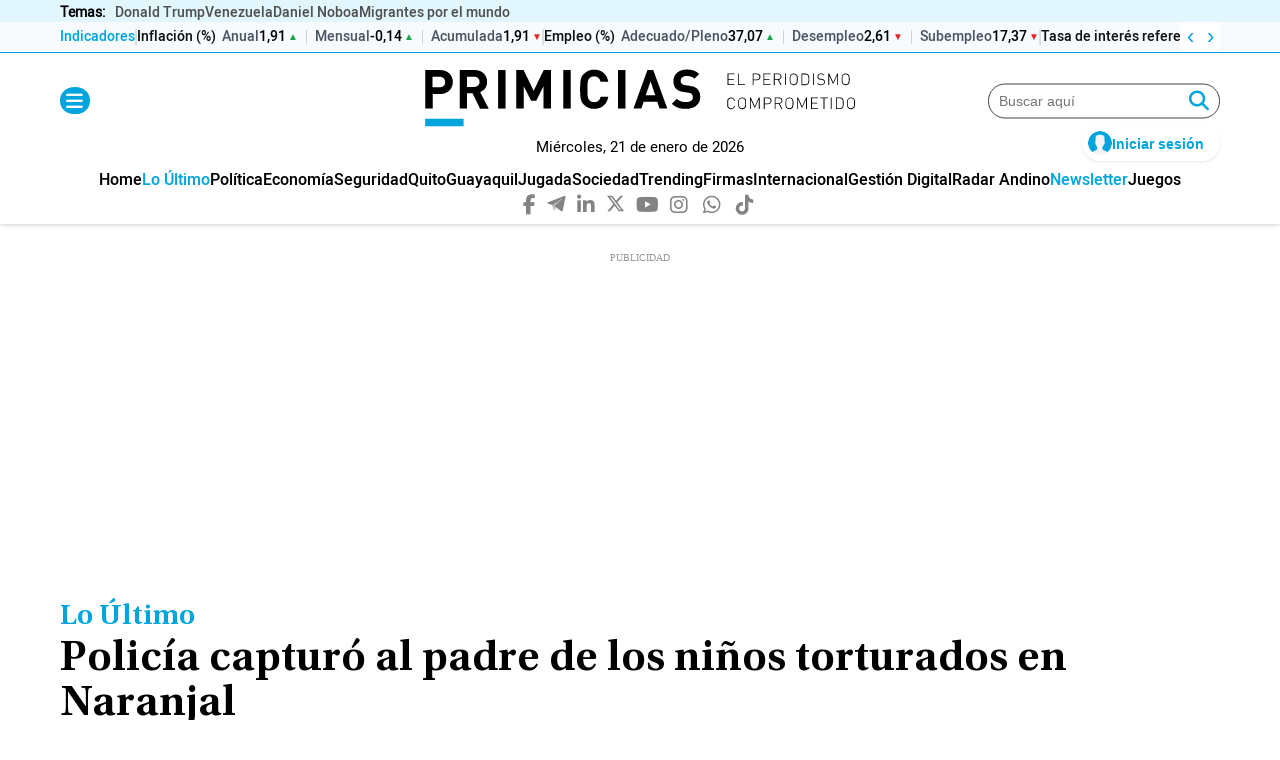

--- FILE ---
content_type: text/html; charset=utf-8
request_url: https://www.google.com/recaptcha/api2/aframe
body_size: 183
content:
<!DOCTYPE HTML><html><head><meta http-equiv="content-type" content="text/html; charset=UTF-8"></head><body><script nonce="C0CPxOgC_ngtxQRSeEpHNQ">/** Anti-fraud and anti-abuse applications only. See google.com/recaptcha */ try{var clients={'sodar':'https://pagead2.googlesyndication.com/pagead/sodar?'};window.addEventListener("message",function(a){try{if(a.source===window.parent){var b=JSON.parse(a.data);var c=clients[b['id']];if(c){var d=document.createElement('img');d.src=c+b['params']+'&rc='+(localStorage.getItem("rc::a")?sessionStorage.getItem("rc::b"):"");window.document.body.appendChild(d);sessionStorage.setItem("rc::e",parseInt(sessionStorage.getItem("rc::e")||0)+1);localStorage.setItem("rc::h",'1768999669295');}}}catch(b){}});window.parent.postMessage("_grecaptcha_ready", "*");}catch(b){}</script></body></html>

--- FILE ---
content_type: application/javascript; charset=utf-8
request_url: https://fundingchoicesmessages.google.com/f/AGSKWxV9K-5VkQElruyZ0obGUEh5FQvlV_VmJcbeg68NPV6-dzXbPHzUAE2r0tnsLYkV5y6PPDIu_CVwNRrML3qhqP26kSLlq6sKrqewZXx9kmZYJwPzx0OnX0ZwOKtLRuWHuTA53DDpJpmYlwiE4laTtVfPix5WsyU30jN6Nn_t4Is0rjLFw1fD2UyESuj4/__700x200.-ad-scripts?/popundr__cgbanners.php?_160_600_
body_size: -1292
content:
window['ce016a9e-0097-4456-b9ff-9e40f3b072ed'] = true;